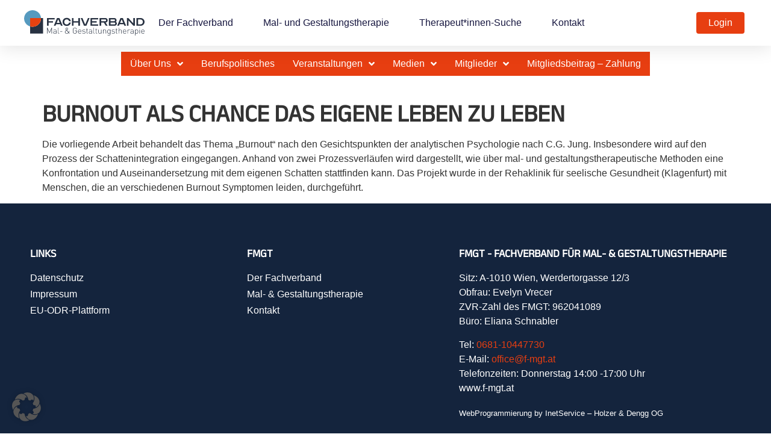

--- FILE ---
content_type: text/css
request_url: https://www.f-mgt.at/wp-content/themes/hello-elementor-child/own-styles/membership.css?ver=1.0.0
body_size: 516
content:
/* Styling für Bezahl-Button */
.ihc-level-item-link {
  display: inline-flex; /* Flexbox für zentrierte Inhalte */
  align-items: center; /* Vertikale Zentrierung */
  justify-content: center; /* Horizontale Zentrierung */
  background-color: #e73e11; /* Hintergrundfarbe */
  color: #ffffff !important; /* Textfarbe */
  font-size: 20px; /* Schriftgröße */
  font-weight: bold; /* Fettschrift */
  height: auto; /* Feste Höhe */
  line-height: normal;
  padding: 15px 30px; /* Innenabstand */
  border-radius: 5px; /* Abgerundete Ecken */
  text-align: center; /* Text zentrieren */
  text-decoration: none; /* Keine Unterstreichung */
  cursor: pointer; /* Zeiger ändern */
  border: none; /* Kein Rahmen */
  margin: 0; /* Abstand */
}

/* Styling für das Icon */
.ihc-button-icon {
  margin-right: 10px; /* Abstand zwischen Icon und Text */
  font-size: 16px; /* Größe des Icons */
}

/* Hover-Effekt */
.ihc-level-item-link:hover {
  background-color: #14243d; /* Dunklerer Farbton beim Hover */
  color: #D3B574; /* Hellerer Farbton beim Hover */
}

.container {
  text-align: center;
}

/* Styling für cancel Button */
.custom-iump-cancel-subscription-button {
    display: inline-block;
    background-color: #e73e11;
    color: #ffffff;
    padding: 10px 15px;
    border-radius: 5px;
    font-size: 14px;
    text-align: center;
    cursor: pointer;
    transition: background-color 0.3s ease;
}

.custom-iump-cancel-subscription-button:hover {
    background-color: #d32e0f;
    color: #ffffff;
}

--- FILE ---
content_type: text/css
request_url: https://www.f-mgt.at/wp-content/themes/hello-elementor-child/own-styles/fmgt-user-event-form.css?ver=1.0.0
body_size: 153
content:
/* NUR Submit-Button im User-Event-Form stylen */
.fmgt-user-event-form .em input[type="submit"],
.fmgt-user-event-form .em button[type="submit"] {
  /* Variablen nur hier setzen */
  --accent-color: #e73e11;
  --accent-color-hover: #14243d;
  --button-primary-color: #ffffff;

  background-color: var(--accent-color) !important;
  border-color: var(--accent-color) !important;
  color: #ffffff !important;
}

/* Hover */
.fmgt-user-event-form .em input[type="submit"]:hover,
.fmgt-user-event-form .em button[type="submit"]:hover {
  background-color: var(--accent-color-hover) !important;
  border-color: var(--accent-color-hover) !important;
  color: #ffffff !important;
}






--- FILE ---
content_type: application/javascript
request_url: https://www.f-mgt.at/wp-content/themes/hello-elementor-child/own-functions/js/myevents.js?ver=1764343128
body_size: 57
content:
document.addEventListener("DOMContentLoaded", function () {
    const checkboxes = document.querySelectorAll('input[name="10_vortraege[]"]');
    checkboxes.forEach(cb => cb.checked = true);
});

--- FILE ---
content_type: application/javascript
request_url: https://www.f-mgt.at/wp-content/themes/hello-elementor-child/own-functions/js/fmgt-user-event-form.js?ver=1766859539
body_size: 431
content:
(function () {
  function restoreNativeSelect() {
    document
      .querySelectorAll('.fmgt-user-event-form select.em-selectize[name="event_categories[]"]')
      .forEach(function (sel) {

        if (sel.selectize) {
          sel.selectize.destroy();
        }

        var wrapper = sel.closest('.selectize-control');
        if (wrapper) {
          wrapper.parentNode.insertBefore(sel, wrapper);
          wrapper.remove();
        }

        sel.style.display = '';

        var allowed = new Set(['2266', '2267']);
        Array.from(sel.options).forEach(function (opt) {
          if (!allowed.has(String(opt.value))) opt.remove();
        });

        sel.multiple = true;
        sel.setAttribute('multiple', 'multiple');
        sel.size = 2;
        sel.setAttribute('size', '2');

        if (!sel.dataset.singleSelectHooked) {
          sel.addEventListener('change', function () {
            var selected = Array.from(sel.options).filter(function (o) { return o.selected; });
            if (selected.length > 1) {
              selected.slice(0, -1).forEach(function (o) { o.selected = false; });
            }
          });
          sel.dataset.singleSelectHooked = '1';
        }
      });
  }

  document.addEventListener('DOMContentLoaded', function () {
    restoreNativeSelect();
    var tries = 0;
    var iv = setInterval(function () {
      restoreNativeSelect();
      tries++;
      if (tries > 40) clearInterval(iv);
    }, 100);
  });
})();

--- FILE ---
content_type: application/javascript
request_url: https://www.f-mgt.at/wp-content/themes/hello-elementor-child/plugins/events-manager/assets/js/printThis-event.js?ver=1766938622
body_size: 703
content:
jQuery(document).ready(function($) {
    $('.event-js-print-invoice').on('click', function() {
        const content = $('#event-invoice').clone();
        const title = 'Rechnung';
        const cssHref = '/wp-content/themes/hello-elementor-child/own-styles/buchungsdetails.css';

        const printWindow = window.open('', '', 'width=800,height=600');
        printWindow.document.write(`
            <html>
                <head>
                    <title>${title}</title>
                    <link rel="stylesheet" href="${cssHref}" type="text/css" />
                    <style>
                        body { font-family: sans-serif; padding: 2em; }
                    </style>
                </head>
                <body>
                    ${content.prop('outerHTML')}
                    <script>
                        window.onload = function() {
                            window.print();
                            window.onafterprint = () => window.close();
                        }
                    <\/script>
                </body>
            </html>
        `);
        printWindow.document.close();
    });
});


jQuery(document).ready(function($) {
  $(document).on('click', '.event-js-print-certificate', function() {
    const target = $(this).data('id'); // "#teilnahmebestaetigung"
    const content = $(target).clone();

    const title = 'Teilnahmebestätigung';
    const cssHref = '/wp-content/themes/hello-elementor-child/own-styles/teilnahmebestaetigung.css'; // <- DEIN PFAD

    const printWindow = window.open('', '', 'width=900,height=700');

    printWindow.document.write(`
      <html>
        <head>
          <title>${title}</title>
          <link rel="stylesheet" href="${cssHref}" type="text/css" />
          <style>
            /* extra hardening – gilt im Popup sofort */
            #teilnahmebestaetigung .teilnahmebestaetigung-logo img{
              width: 30mm !important;
              height: auto !important;
              max-width: 30mm !important;
              max-height: 15mm !important;
              display: inline-block !important;
              object-fit: contain !important;
            }
            /* falls irgendwo img global skaliert wird */
            #teilnahmebestaetigung img{
              max-width: none;
            }
            body { font-family: Arial, sans-serif; padding: 0; margin: 0; }
          </style>
        </head>
        <body>
          ${content.prop('outerHTML')}
          <script>
            window.onload = function() {
              // kleine Verzögerung, damit Bilder sicher geladen sind
              setTimeout(function(){
                window.print();
                window.onafterprint = () => window.close();
              }, 300);
            }
          <\/script>
        </body>
      </html>
    `);

    printWindow.document.close();
  });
});